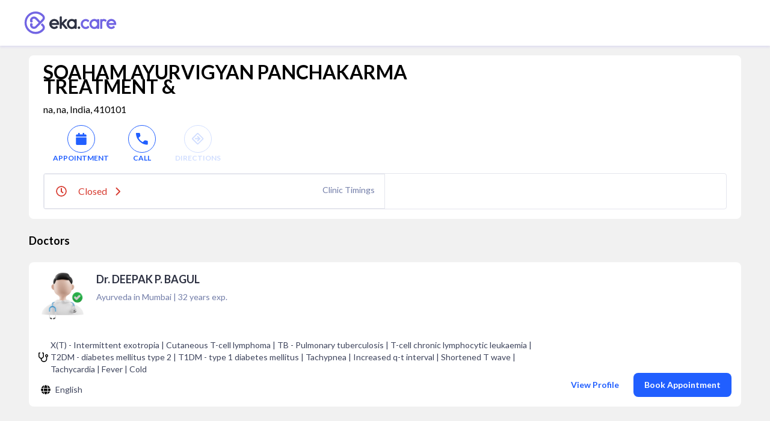

--- FILE ---
content_type: text/html; charset=utf-8
request_url: https://www.google.com/recaptcha/api2/aframe
body_size: 267
content:
<!DOCTYPE HTML><html><head><meta http-equiv="content-type" content="text/html; charset=UTF-8"></head><body><script nonce="JGhcOF9qu4z3p26sXtWflg">/** Anti-fraud and anti-abuse applications only. See google.com/recaptcha */ try{var clients={'sodar':'https://pagead2.googlesyndication.com/pagead/sodar?'};window.addEventListener("message",function(a){try{if(a.source===window.parent){var b=JSON.parse(a.data);var c=clients[b['id']];if(c){var d=document.createElement('img');d.src=c+b['params']+'&rc='+(localStorage.getItem("rc::a")?sessionStorage.getItem("rc::b"):"");window.document.body.appendChild(d);sessionStorage.setItem("rc::e",parseInt(sessionStorage.getItem("rc::e")||0)+1);localStorage.setItem("rc::h",'1769134198275');}}}catch(b){}});window.parent.postMessage("_grecaptcha_ready", "*");}catch(b){}</script></body></html>

--- FILE ---
content_type: application/javascript; charset=UTF-8
request_url: https://www.eka.care/_next/static/chunks/2835-22afe24f85afbc53.js
body_size: 7654
content:
(self.webpackChunk_N_E=self.webpackChunk_N_E||[]).push([[2835],{46630:function(e,t,n){"use strict";var r,a=n(2784);function o(){return(o=Object.assign?Object.assign.bind():function(e){for(var t=1;t<arguments.length;t++){var n=arguments[t];for(var r in n)Object.prototype.hasOwnProperty.call(n,r)&&(e[r]=n[r])}return e}).apply(this,arguments)}t.Z=function(e){return a.createElement("svg",o({viewBox:"0 0 24 24",fill:"none",xmlns:"http://www.w3.org/2000/svg"},e),r||(r=a.createElement("path",{d:"M17 5H7c-1.125 0-2 .906-2 2v10c0 1.125.875 2 2 2h10c1.094 0 2-.875 2-2V7c0-1.094-.906-2-2-2zm-1.406 5.625l-4 4c-.156.188-.375.25-.594.25-.25 0-.469-.063-.625-.25l-2-2a.85.85 0 010-1.219.85.85 0 011.219 0L11 12.781l3.375-3.375a.85.85 0 011.219 0 .85.85 0 010 1.219z",fill:"currentColor"})))}},99816:function(e,t,n){"use strict";var r,a=n(2784);function o(){return(o=Object.assign?Object.assign.bind():function(e){for(var t=1;t<arguments.length;t++){var n=arguments[t];for(var r in n)Object.prototype.hasOwnProperty.call(n,r)&&(e[r]=n[r])}return e}).apply(this,arguments)}t.Z=function(e){return a.createElement("svg",o({xmlns:"http://www.w3.org/2000/svg",viewBox:"0 0 512 512",fill:"currentColor"},e),r||(r=a.createElement("path",{d:"M256 0C114.6 0 0 114.6 0 256s114.6 256 256 256 256-114.6 256-256S397.4 0 256 0zm-24 152c0-13.2 10.8-24 24-24s24 10.75 24 24v128c0 13.25-10.75 24-24 24s-24-10.7-24-24V152zm24 248c-17.36 0-31.44-14.08-31.44-31.44s14.07-31.44 31.44-31.44 31.44 14.08 31.44 31.44C287.4 385.9 273.4 400 256 400z"})))}},35555:function(e,t,n){"use strict";var r,a=n(2784);function o(){return(o=Object.assign?Object.assign.bind():function(e){for(var t=1;t<arguments.length;t++){var n=arguments[t];for(var r in n)Object.prototype.hasOwnProperty.call(n,r)&&(e[r]=n[r])}return e}).apply(this,arguments)}t.Z=function(e){return a.createElement("svg",o({xmlns:"http://www.w3.org/2000/svg","aria-hidden":"true","data-prefix":"far","data-icon":"square",className:"square_svg__svg-inline--fa square_svg__fa-square square_svg__fa-w-14",viewBox:"0 0 448 512"},e),r||(r=a.createElement("path",{fill:"currentColor",d:"M400 32H48C21.5 32 0 53.5 0 80v352c0 26.5 21.5 48 48 48h352c26.5 0 48-21.5 48-48V80c0-26.5-21.5-48-48-48zm-6 400H54c-3.3 0-6-2.7-6-6V86c0-3.3 2.7-6 6-6h340c3.3 0 6 2.7 6 6v340c0 3.3-2.7 6-6 6z"})))}},28635:function(e,t,n){"use strict";n.d(t,{Z:function(){return i}});var r=n(20406),a=n(82841),o=n.n(a),c=n(80772),s=n(58993);function i(e,t){return l.apply(this,arguments)}function l(){return(l=(0,r.Z)(o().mark(function e(t,n){var r,a,i;return o().wrap(function(e){for(;;)switch(e.prev=e.next){case 0:return(r=new Headers).append("Content-Type","application/json"),a={method:"POST",headers:r,body:JSON.stringify({otp:t,transaction_id:n}),redirect:"follow",credentials:"include"},e.prev=4,e.next=7,(0,s.ZP)("".concat(c.rC,"/v2/confirm_otp"),a);case 7:return i=e.sent,e.next=10,i.json();case 10:return e.abrupt("return",e.sent);case 13:e.prev=13,e.t0=e.catch(4);case 15:return e.abrupt("return",{});case 16:case"end":return e.stop()}},e,null,[[4,13]])}))).apply(this,arguments)}},80761:function(e,t,n){"use strict";n.d(t,{Z:function(){return i}});var r=n(20406),a=n(82841),o=n.n(a),c=n(80772),s=n(58993);function i(e){return l.apply(this,arguments)}function l(){return(l=(0,r.Z)(o().mark(function e(t){var n,r,a;return o().wrap(function(e){for(;;)switch(e.prev=e.next){case 0:return(n=new Headers).append("Content-Type","application/json"),r={method:"GET",headers:n,credentials:"include"},e.prev=3,e.next=6,(0,s.ZP)("".concat(c.rC,"/v1/certificates?download=auto&whatsapp=").concat(t),r);case 6:return a=e.sent,e.next=9,a.json();case 9:return e.abrupt("return",e.sent);case 12:e.prev=12,e.t0=e.catch(3);case 14:return e.abrupt("return",{});case 15:case"end":return e.stop()}},e,null,[[3,12]])}))).apply(this,arguments)}},93294:function(e,t,n){"use strict";n.d(t,{Z:function(){return i}});var r=n(20406),a=n(82841),o=n.n(a),c=n(80772),s=n(58993);function i(e){return l.apply(this,arguments)}function l(){return(l=(0,r.Z)(o().mark(function e(t){var n,r,a,i,l,u,p;return o().wrap(function(e){for(;;)switch(e.prev=e.next){case 0:return n=t.mobile_no,r=t.allow_whatsapp,i=void 0!==(a=t.auto_retry)&&a,(l=new Headers).append("Content-Type","application/json"),u={method:"POST",headers:l,body:JSON.stringify({mobile_no:"+91".concat(n),allow_whatsapp:r,auto_retry:i}),redirect:"follow"},e.prev=5,e.next=8,(0,s.ZP)("".concat(c.rC,"/v2/generate_otp"),u);case 8:return p=e.sent,e.next=11,p.json();case 11:return e.abrupt("return",e.sent);case 14:e.prev=14,e.t0=e.catch(5);case 16:return e.abrupt("return",{});case 17:case"end":return e.stop()}},e,null,[[5,14]])}))).apply(this,arguments)}},40472:function(e,t,n){"use strict";n.d(t,{Z:function(){return p}});var r=n(95235),a=n(20406),o=n(82841),c=n.n(o),s=n(80772),i=n(58993);function l(e,t){var n=Object.keys(e);if(Object.getOwnPropertySymbols){var r=Object.getOwnPropertySymbols(e);t&&(r=r.filter(function(t){return Object.getOwnPropertyDescriptor(e,t).enumerable})),n.push.apply(n,r)}return n}function u(e){for(var t=1;t<arguments.length;t++){var n=null!=arguments[t]?arguments[t]:{};t%2?l(Object(n),!0).forEach(function(t){(0,r.Z)(e,t,n[t])}):Object.getOwnPropertyDescriptors?Object.defineProperties(e,Object.getOwnPropertyDescriptors(n)):l(Object(n)).forEach(function(t){Object.defineProperty(e,t,Object.getOwnPropertyDescriptor(n,t))})}return e}function p(){return d.apply(this,arguments)}function d(){return(d=(0,a.Z)(c().mark(function e(){var t,n,r,a,o;return c().wrap(function(e){for(;;)switch(e.prev=e.next){case 0:return t="".concat(s.rC,"/v1/beneficiary"),(n=new Headers).append("accept","application/json"),n.append("Content-Type","application/json"),e.prev=4,r={method:"GET",headers:n,credentials:"include"},e.next=8,(0,i.ZP)(t,r);case 8:return a=e.sent,e.next=11,a.json();case 11:return o=e.sent,e.abrupt("return",u(u({},o),{},{responseStatus:a.status}));case 15:e.prev=15,e.t0=e.catch(4);case 17:return e.abrupt("return",{});case 18:case"end":return e.stop()}},e,null,[[4,15]])}))).apply(this,arguments)}},8396:function(e,t,n){"use strict";n.d(t,{Z:function(){return d}});var r,a=n(46630),o=n(35555),c=n(2784);function s(){return(s=Object.assign?Object.assign.bind():function(e){for(var t=1;t<arguments.length;t++){var n=arguments[t];for(var r in n)Object.prototype.hasOwnProperty.call(n,r)&&(e[r]=n[r])}return e}).apply(this,arguments)}var i=function(e){return c.createElement("svg",s({xmlns:"http://www.w3.org/2000/svg","aria-hidden":"true","data-prefix":"far","data-icon":"check-square",className:"check-square_svg__svg-inline--fa check-square_svg__fa-check-square check-square_svg__fa-w-14",viewBox:"0 0 448 512"},e),r||(r=c.createElement("path",{fill:"currentColor",d:"M400 32H48C21.49 32 0 53.49 0 80v352c0 26.51 21.49 48 48 48h352c26.51 0 48-21.49 48-48V80c0-26.51-21.49-48-48-48zm0 400H48V80h352v352zm-35.864-241.724L191.547 361.48c-4.705 4.667-12.303 4.637-16.97-.068l-90.781-91.516c-4.667-4.705-4.637-12.303.069-16.971l22.719-22.536c4.705-4.667 12.303-4.637 16.97.069l59.792 60.277 141.352-140.216c4.705-4.667 12.303-4.637 16.97.068l22.536 22.718c4.667 4.706 4.637 12.304-.068 16.971z"})))},l=n(52322),u=function(e){var t=e.iconClass,n=void 0===t?"":t,r=e.lightSquare;return void 0!==r&&r?(0,l.jsx)(i,{className:"min-w-24 max-w-24 h-24 ".concat(n||"text-icons-brand")}):(0,l.jsx)(a.Z,{className:"min-w-24 max-w-24 h-24 ".concat(n||"text-icons-brand")})},p=function(e){var t=e.iconClass,n=void 0===t?"":t,r=e.lightSquare;return void 0!==r&&r?(0,l.jsx)(o.Z,{className:"min-w-16 max-w-16 h-24 mx-4 text-icons-brand ".concat(n)}):(0,l.jsx)(o.Z,{className:"min-w-14 max-w-14 mx-5 h-24 text-icons-tertiary ".concat(n)})},d=function(e){var t=e.check,n=e.onClick,r=e.title,a=e.className,o=e.iconClass,c=void 0===o?"":o,s=e.titleClass,i=e.dontCenter,d=e.lightSquare,m=void 0!==d&&d,f=e.embedLinkWithTitle,x=void 0!==f&&f;return(0,l.jsxs)("div",{className:"flex cursor-pointer ".concat(void 0!==i&&i?"":"items-center"," ").concat((void 0===a?"":a)||"space-x-4"),onClick:function(){x||n(!t)},children:[(0,l.jsx)("div",{onClick:function(){x&&n(!t)},children:t?(0,l.jsx)(u,{iconClass:c,lightSquare:m}):(0,l.jsx)(p,{iconClass:c,lightSquare:m})}),(0,l.jsx)("div",{children:(0,l.jsx)("span",{className:"".concat(x?"":"pointer-events-none select-none"," ").concat(void 0===s?"BodyBody text-text-secondary":s),children:r})})]})}},1466:function(e,t,n){"use strict";var r=n(96577),a=n.n(r),o=n(5632),c=n(2784),s=n(32306),i=n(3387),l=n(3009),u=n(52322);t.Z=function(e){var t=e.errMsg,n=(0,o.useRouter)(),r=(0,s.D)(),p=r.language,d=r.images;return(0,c.useEffect)(function(){(0,i.AR)({pageName:"download-cowin-certificate",pageParams:{cowinError:!0}})},[]),(0,u.jsx)(l.Z,{close:n.back,className:"px-16",children:(0,u.jsxs)("div",{onClick:function(e){return e.stopPropagation()},className:"rounded-8 p-16 text-text-primary shadow-26 flex flex-col max-w-500 items-center w-full bg-text-white text-center",children:[(0,u.jsx)(a(),{src:d.cowin_down,width:220,height:162,alt:p.cowin_down_title}),(0,u.jsx)("div",{className:"mt-14 TitlesTitle3",children:p.cowin_down_title}),(0,u.jsx)("div",{className:"mt-6 mb-24 BodyBody",children:(void 0===t?"":t)||p.cowin_down_about}),(0,u.jsx)("button",{className:"rounded-8 py-14 w-full LinkAction1 text-text-white bg-text-brand",onClick:function(){(0,i.vm)({pageName:"download-cowin-certificate",clickCategory:"download-cowin-certificate-clicks",clickName:"okay-button",clickParams:{}}),n.back()},children:p.okay})]})})}},80835:function(e,t,n){"use strict";var r=n(95235),a=n(20406),o=n(85597),c=n.n(o),s=n(82841),i=n.n(s),l=n(25237),u=n.n(l),p=n(96577),d=n.n(p),m=n(5632),f=n(2784),x=n(52308),b=n(17931),h=n(28635),v=n(80761),y=n(93294),j=n(40472),g=n(89568),w=n(25578),k=n(32306),O=n(3769),N=n(87514),_=n(6454),P=n(3387),C=n(6709),Z=n(8396),S=n(25085),B=n(2905),E=n(52322);function T(e,t){var n=Object.keys(e);if(Object.getOwnPropertySymbols){var r=Object.getOwnPropertySymbols(e);t&&(r=r.filter(function(t){return Object.getOwnPropertyDescriptor(e,t).enumerable})),n.push.apply(n,r)}return n}function D(e){for(var t=1;t<arguments.length;t++){var n=null!=arguments[t]?arguments[t]:{};t%2?T(Object(n),!0).forEach(function(t){(0,r.Z)(e,t,n[t])}):Object.getOwnPropertyDescriptors?Object.defineProperties(e,Object.getOwnPropertyDescriptors(n)):T(Object(n)).forEach(function(t){Object.defineProperty(e,t,Object.getOwnPropertyDescriptor(n,t))})}return e}var q=u()(function(){return n.e(5265).then(n.bind(n,95265))},{ssr:!1,loadableGenerated:{webpack:function(){return[95265]}}});t.Z=function(e){var t,n,r,o=e.isVersion2,s=void 0!==o&&o,l=e.pageName,u=e.heading,p=e.isNameFilled,T=e.secondHeading,F=e.hideSubHeading,z=e.hideWhatsapp,V=e.setDownloadLinks,H=e.hideHeading,L=void 0!==H&&H,R=e.downloadCertificate,G=void 0===R||R,M=e.afterLoginSuccess,A=void 0===M?function(){return null}:M,I=e.extraInputField,W=void 0===I?(0,E.jsx)(E.Fragment,{}):I,J=e.customOTPGenerator,K=e.customOTPVerifier,U=e.extraButton,Q=e.isLoading,X=void 0!==Q&&Q,Y=e.oneLineDescription,$=e.redirectToPage,ee=void 0===$?function(){return null}:$,et=e.changeMobileNumberCustom,en=void 0!==et&&et,er=e.setCowinDownErrMsg,ea=(0,w.FM)(),eo=(0,w.ko)(),ec=eo.mobile_number,es=eo.checkbox,ei=(0,f.useState)(!1),el=ei[0],eu=ei[1],ep=(0,f.useState)(""),ed=ep[0],em=ep[1],ef=(0,f.useState)(!1),ex=ef[0],eb=ef[1],eh=(0,f.useState)(!1),ev=eh[0],ey=eh[1],ej=(0,f.useState)(!1),eg=ej[0],ew=ej[1],ek=(0,f.useState)(!1),eO=ek[0],eN=ek[1],e_=(0,f.useState)(!1),eP=e_[0],eC=e_[1],eZ=(0,f.useState)(""),eS=eZ[0],eB=eZ[1],eE=(0,O.G)().setCowinLoggedInState,eT=(0,f.useState)(""),eD=eT[0],eq=eT[1],eF=(0,k.D)(),ez=eF.language,eV=(eF.config||{}).sendToWaDefault,eH=void 0!==eV&&eV,eL=(t=(0,a.Z)(i().mark(function e(t){var n,r,a,o,c,s;return i().wrap(function(e){for(;;)switch(e.prev=e.next){case 0:if(r=t.mobileNumber,eN(!0),!J){e.next=10;break}return e.next=5,J(r||ec);case 5:(null===(o=a=e.sent)||void 0===o?void 0:o.status)===491&&ee(),null!==(c=a)&&void 0!==c&&c.error?((0,P.AR)({pageName:l,pageParams:D(D({},L?{flow:"popup"}:{}),{},{type:"cowin-login-otp-screen",otp_generation_error:!0})}),eq(a.error)):eq(""),e.next=13;break;case 10:return e.next=12,(0,y.Z)({mobile_no:r||ec,allow_whatsapp:es});case 12:a=e.sent;case 13:null!==(n=a)&&void 0!==n&&n.transaction_id&&(eB(null===(s=a)||void 0===s?void 0:s.transaction_id),eR.push({pathname:eM,query:D(D({},(0,N.O)(eG)),{},{otpGenerated:!0,certificateReady:"",certificateNotFound:""})},eM,{shallow:!0})),eN(!1);case 15:case"end":return e.stop()}},e)})),function(e){return t.apply(this,arguments)}),eR=(0,m.useRouter)(),eG=eR.query,eM=eR.pathname,eA=(0,g.zp)(),eI="true"===eG.otpGenerated;return eG.certificateReady,eG.certificateNotFound,(0,f.useEffect)(function(){eI&&((0,P.AR)({pageName:l,pageParams:D(D({},L?{flow:"popup"}:{}),{},{type:"cowin-login-otp-screen"})}),void 0!==window&&eI&&(window.onbeforeunload=function(e){var t="Are you really sure you want to leave?";return e.returnValue=t,t}))},[eI]),(0,f.useEffect)(function(){ea({type:"update-checkbox",checkbox:eH})},[eH]),(0,f.useEffect)(function(){ey(!0)},[eD]),(0,E.jsxs)(E.Fragment,{children:[(0,E.jsxs)("div",{className:"".concat(s?"md:mb-24 mb-12":"mb-16"," ").concat(L?"hidden":""),children:[u&&T&&eI?T:u,eI?(0,E.jsxs)("div",{className:"font-400 text-20 leading-32",children:[ez.cowin_cowinOTPText," +91-",ec]}):void 0!==F&&F?null:(0,E.jsx)("div",{className:" ".concat(s?"BodyCallout md:BodyBody":"font-400 text-20 leading-32"," md:px-30"),children:ez.cowin_enterNumber})]}),eI?(0,E.jsx)(q,{loading:eg,disabled:el||ev||eg,submitButtonTitle:ez.appointment_patientFormCTA,resetOtp:ex,otpError:el,errorMsg:eD,onButtonClick:(0,a.Z)(i().mark(function e(){return i().wrap(function(e){for(;;)switch(e.prev=e.next){case 0:return(0,P.vm)({pageName:l,clickCategory:"".concat(l,"-clicks"),clickName:"submit-otp-button",clickParams:{screen:"enter-otp"}}),e.next=3,(0,h.Z)(ed,eS);case 3:case"end":return e.stop()}},e)})),onChange:(n=(0,a.Z)(i().mark(function e(t){var n,r,a,o,c,s,u;return i().wrap(function(e){for(;;)switch(e.prev=e.next){case 0:if(eb(!1),eu(!1),6!==t.length){e.next=42;break}if(ey(!1),ew(!0),em(t),!K){e.next=12;break}return e.next=9,K(t,ec,eS);case 9:r=e.sent,e.next=15;break;case 12:return e.next=14,(0,h.Z)(t,eS);case 14:r=e.sent;case 15:if(!(null!==(n=r)&&void 0!==n&&n.success)){e.next=37;break}if(eE(!0),!G){e.next=34;break}return e.next=20,(0,v.Z)(es);case 20:if(!(o=e.sent).error){e.next=25;break}return eR.push({pathname:eM,query:D(D({},(0,N.O)(eG)),{},{cowinDown:!0})},eM),er(o.error),e.abrupt("return");case 25:return e.next=27,(0,j.Z)();case 27:ea({type:"update-beneficiaries",beneficiaries:void 0===(c=e.sent.beneficiaries)?[]:c}),(null==o?void 0:o.files)!==void 0&&(null==o||null===(a=o.files)||void 0===a?void 0:a.length)!==0&&V?(V(null!==(s=null===(u=o.files)||void 0===u?void 0:u.map(function(e){return{patient_name:e.patient_name,file_type:e.file_type,asset_url:e.asset_url,magic_link:o.magic_link,beneficiary_reference_id:e.beneficiary_reference_id}}))&&void 0!==s?s:[]),eA({type:"update-show-banner",controlShowTopBanner:!0}),(0,_.ZP)(),eR.push({pathname:eM,query:D(D({},(0,N.O)(eG)),{},{certificateReady:!0,otpGenerated:"",certificateNotFound:""})},eM,{shallow:!0})):(eR.push({pathname:eM,query:D(D({},(0,N.O)(eG)),{},{certificateNotFound:"true",otpGenerated:"",certificateReady:""})},eM,{shallow:!0}),ey(!0)),e.next=35;break;case 34:A();case 35:e.next=41;break;case 37:(0,P.AR)({pageName:l,pageParams:D(D({},L?{flow:"popup"}:{}),{},{type:"cowin-login-otp-screen",otp_validation_error:!0})}),eu(!0),eq(r.error),ey(!0);case 41:ew(!1);case 42:case"end":return e.stop()}},e)})),function(e){return n.apply(this,arguments)}),resendOtp:function(){eL({mobileNumber:ec}),eb(!0),ey(!0),(0,P.vm)({pageName:l,clickCategory:"".concat(l,"-clicks"),clickName:"resend-otp",clickParams:{screen:"enter-otp"}})},changeNumber:function(){eu(!1),ey(!0),(0,P.vm)({pageName:l,clickCategory:"".concat(l,"-clicks"),clickName:"change-number",clickParams:{screen:"enter-otp"}}),eR.replace({pathname:eM,query:D(D({},eG),{},{otpGenerated:!1})},eM,{shallow:!0})}}):(0,E.jsxs)(E.Fragment,{children:[(0,E.jsxs)("div",{className:"space-y-16",children:[W,(0,E.jsx)(S.Z,{isVersion2:s,className:"min-w-3/4 md:px-40",onBlur:function(){eC(0!==ec.length&&10!==ec.length)},disabled:X||void 0!==p&&p,onFocus:function(){return eC(!1)},iconRight:X?(0,E.jsx)(B.Z,{size:24}):s?(0,E.jsx)(b.Z,{className:"w-24 h-24 text-icons-secondary"}):(0,E.jsx)(x.Z,{className:"w-24 h-24"}),state:eP?"error":void 0,message:eP?"".concat(ez.generic_errorNumberMsg):void 0,iconLeft:(0,E.jsx)(E.Fragment,{children:s?(0,E.jsxs)("div",{className:" BodyBody text-text-secondary flex space-x-2",children:[(0,E.jsx)("div",{children:"+91"})," ",(0,E.jsx)("div",{className:"",children:"-"})]}):(0,E.jsx)("div",{className:"mt-14 BodyBody text-text-secondary",children:"+91"})}),onChange:(r=(0,a.Z)(i().mark(function e(t){var n;return i().wrap(function(e){for(;;)switch(e.prev=e.next){case 0:if(eq(""),!(0===ec.length&&t.target.value.length>10)){e.next=6;break}return n=t.target.value.slice(-10),en&&ea({type:"update-mobile-number-to-check",mobile_number_check:n}),ea({type:"update-mobile-number",mobile_number:n}),e.abrupt("return");case 6:if(t.target.value.length<=10&&ea({type:"update-mobile-number",mobile_number:t.target.value}),10!==t.target.value.length){e.next=12;break}return en&&ea({type:"update-mobile-number-to-check",mobile_number_check:t.target.value}),ea({type:"update-mobile-number",mobile_number:t.target.value}),e.next=12,eL({mobileNumber:t.target.value});case 12:case"end":return e.stop()}},e)})),function(e){return r.apply(this,arguments)}),type:"number",value:ec,autoFocus:!0,placeholder:ez.cowin_enterNumberPlh}),(void 0===z||z)&&(0,E.jsxs)("div",{className:"flex items-center",children:[(0,E.jsx)(Z.Z,{dontCenter:!0,check:es,onClick:function(e){(0,P.vm)({pageName:l,clickCategory:"".concat(l,"-clicks"),clickName:"wa-checkbox",clickParams:{value:e}}),ea({type:"update-checkbox",checkbox:e})},className:"mr-8",title:ez.cowin_saveCertandLink,titleClass:"BodyCallout text-text-secondary"}),(0,E.jsx)(d(),{src:"https://cdn.eka.care/vagus/cm64x930l00070tfw8mae79vh.png",alt:"whatsapp_icon",width:32,height:32})]})]}),eD&&(0,E.jsx)("div",{className:"text-text-error text-center",children:eD}),(0,E.jsxs)("div",{className:"w-full space-y-8 flex flex-col items-center",children:[(0,E.jsx)(C.Z,{onClick:(0,a.Z)(i().mark(function e(){return i().wrap(function(e){for(;;)switch(e.prev=e.next){case 0:return e.next=2,eL({mobileNumber:ec});case 2:eC(!1),(0,P.vm)({pageName:l,clickCategory:"".concat(l,"-clicks"),clickName:"get-otp-button",clickParams:{screen:"enter-number"}});case 4:case"end":return e.stop()}},e)})),spinnerClass:"h-40 mt-20 mb-1",disabled:eP||10!==ec.length||eO,loading:eO,title:ez.appointment_patientFormCTA,className:"md:w-300 w-full ".concat(U?"":"mt-20 mb-1")}),U]})]}),(0,E.jsxs)("div",{className:"jsx-553604233 "+"".concat(s?"space-y-12 md:space-x-16 mt-12 md:mt-24 md:py-10 ":"mt-48 space-y-8"," font-hk flex flex-col items-center"),children:[(0,E.jsxs)("div",{className:"jsx-553604233 "+"".concat(s?"md:bg-background-neutral-input_bg rounded-8 md:px-20 md:py-10":""," flex text-text-secondary items-center space-x-8"),children:[(0,E.jsx)("div",{className:"jsx-553604233 SectionTitleCaption1",children:ez.cowin_approvedByCowin}),(0,E.jsx)(d(),{src:"/cowin/gov.png",alt:"gov_logo",width:111,height:36})]}),(0,E.jsxs)("div",{className:"jsx-553604233 BodyCallout dont-show-on-patient-app",children:[ez.generic_ekaTS," ",(0,E.jsx)("a",{target:"_blank",rel:"noreferrer",href:"/terms-of-use",className:"jsx-553604233",children:ez.generic_ts}),(0,E.jsx)("br",{className:"jsx-553604233"})," &"," ",(0,E.jsx)("a",{target:"_blank",rel:"noreferrer",href:"/privacy-policy",className:"jsx-553604233",children:ez.homePage_privacyPolicy})]}),(0,E.jsx)("div",{className:"jsx-553604233 BodyCallout text-center text-text-secondary dont-show-on-patient-app",children:void 0===Y?"":Y}),(0,E.jsx)(c(),{id:"553604233",children:["a.jsx-553604233:link{color:#7265e3;}","a.jsx-553604233:visited{color:#551a8b;}"]})]})]})}},25085:function(e,t,n){"use strict";var r=n(95235),a=n(85597),o=n.n(a);n(2784);var c=n(11787),s=n(52322);function i(e,t){var n=Object.keys(e);if(Object.getOwnPropertySymbols){var r=Object.getOwnPropertySymbols(e);t&&(r=r.filter(function(t){return Object.getOwnPropertyDescriptor(e,t).enumerable})),n.push.apply(n,r)}return n}function l(e){for(var t=1;t<arguments.length;t++){var n=null!=arguments[t]?arguments[t]:{};t%2?i(Object(n),!0).forEach(function(t){(0,r.Z)(e,t,n[t])}):Object.getOwnPropertyDescriptors?Object.defineProperties(e,Object.getOwnPropertyDescriptors(n)):i(Object(n)).forEach(function(t){Object.defineProperty(e,t,Object.getOwnPropertyDescriptor(n,t))})}return e}t.Z=function(e){var t=e.isVersion2,n=void 0!==t&&t,r=e.className,a=e.type,i=e.placeholder,u=void 0===i?"":i,p=e.iconLeft,d=e.iconRight,m=e.required,f=void 0!==m&&m,x=e.onChange,b=e.value,h=e.defaultValue,v=e.onFocus,y=e.onBlur,j=e.message,g=e.autoFocus,w=e.state,k=e.showOptions,O=e.disabled,N=void 0!==O&&O,_=e.withPlaceholder,P=void 0===_?"":_,C=e.inputName,Z=e.onKeyUp;e.additionalProps;var S="error"===w;return(0,s.jsxs)("div",{className:"jsx-1466164842 "+"flex flex-col ".concat(n?"items-start":""," w-full space-y-4  ").concat(void 0===r?"":r),children:[n&&(0,s.jsxs)("label",{className:"jsx-1466164842 select-none text-text-secondary BodyBody h-30 pointer-events-none ",children:[u,f&&(0,s.jsx)("span",{className:"jsx-1466164842 text-text-error",children:"\xa0*"})]}),(0,s.jsxs)("div",{className:"jsx-1466164842 "+"".concat(n?"rounded-8 border px-16":"border-b"," border-solid ").concat(S?"text-text-error  bg-background-neutral-primary border-text-error":"text-text-tertiary bg-background-neutral-primary border-seperator-dark"," input-component BodyBody focus-within:text-text-brand focus-within:border-text-brand relative flex py-5  items-center w-full "),children:[p&&(0,s.jsx)("div",{className:"jsx-1466164842 "+"".concat(n?"mr-4":""),children:p}),(0,s.jsx)("input",l(l({disabled:N,defaultValue:h,autoFocus:void 0!==g&&g,onBlur:y,onFocus:v,value:b,type:void 0===a?"text":a},n&&P?{placeholder:P}:{placeholder:u}),{},{onChange:x,name:C,onKeyUp:Z,className:"jsx-1466164842 "+" static h-28 ".concat(n?"pl-2":"mt-14"," focus:outline-none ").concat(P?"":"placeholder-transparent"," inherit bg-transparent w-full ").concat(N?"cursor-not-allowed text-text-tertiary":"text-text-primary")})),!n&&(0,s.jsxs)("label",{className:"jsx-1466164842 select-none absolute top-18 BodyBody  left-0 h-30 pointer-events-none ",children:[u,f&&(0,s.jsx)("span",{className:"jsx-1466164842 text-text-error",children:"\xa0*"})]}),d&&(0,s.jsx)("div",{className:"jsx-1466164842 "+"".concat(n?"":"mt-14"),children:d}),k&&(0,s.jsx)("div",{className:"jsx-1466164842 ",children:k})]}),j&&(0,s.jsx)(c.Z,{messageType:w,messageText:j}),(0,s.jsx)(o(),{id:"1466164842",children:[".input-component.jsx-1466164842 input.jsx-1466164842::-webkit-inner-spin-button,.input-component.jsx-1466164842 input.jsx-1466164842::-webkit-outer-spin-button{display:none;}",".input-component.jsx-1466164842 input.jsx-1466164842:focus+label.jsx-1466164842,.input-component.jsx-1466164842 input.jsx-1466164842:not(:placeholder-shown)+label.jsx-1466164842{background:transparent;color:inherit;-webkit-transform:translate(0rem,-1.2rem) scale(0.8);-ms-transform:translate(0rem,-1.2rem) scale(0.8);transform:translate(0rem,-1.2rem) scale(0.8);}",".input-component.jsx-1466164842 input.jsx-1466164842+label.jsx-1466164842>span.jsx-1466164842{display:inline;}",".input-component.jsx-1466164842 input.jsx-1466164842::-webkit-input-placeholder,.input-component.jsx-1466164842 label.jsx-1466164842>span.jsx-1466164842{display:none;}",".input-component.jsx-1466164842 input.jsx-1466164842::-moz-placeholder,.input-component.jsx-1466164842 label.jsx-1466164842>span.jsx-1466164842{display:none;}",".input-component.jsx-1466164842 input.jsx-1466164842:-ms-input-placeholder,.input-component.jsx-1466164842 label.jsx-1466164842>span.jsx-1466164842{display:none;}",".input-component.jsx-1466164842 input.jsx-1466164842::placeholder,.input-component.jsx-1466164842 label.jsx-1466164842>span.jsx-1466164842{display:none;}",".input-component.jsx-1466164842 label.jsx-1466164842{background:inherit;-webkit-transform-origin:0 0;-ms-transform-origin:0 0;transform-origin:0 0;-webkit-transition:-webkit-transform 0.4s ease-out,opacity 0.2s ease-out;-webkit-transition:transform 0.4s ease-out,opacity 0.2s ease-out;transition:transform 0.4s ease-out,opacity 0.2s ease-out;}","input[type='date'].jsx-1466164842{position:relative;}","input[type='date'].jsx-1466164842:hover.jsx-1466164842:after{color:#bf1400;}","input[type='date'].jsx-1466164842::-webkit-calendar-picker-indicator{position:absolute;top:0;left:0;right:0;bottom:0;width:auto;height:auto;cursor:pointer;color:transparent;background:transparent;}","input[type='date'].jsx-1466164842::-webkit-inner-spin-button{z-index:1;}","input[type='date'].jsx-1466164842::-webkit-clear-button{display:none;}","input[value=''].jsx-1466164842::-webkit-datetime-edit{color:transparent;}","input.jsx-1466164842:focus.jsx-1466164842::-webkit-datetime-edit,input[type='date'].jsx-1466164842::-webkit-datetime-edit-month-field,input[type='date'].jsx-1466164842::-webkit-datetime-edit-year-field,input[type='date'].jsx-1466164842::-webkit-datetime-edit-day-field{color:inherit;}"]})]})}},11787:function(e,t,n){"use strict";var r=n(12524),a=n.n(r),o=n(65522),c=n(99816),s=n(52322);t.Z=function(e){var t=e.messageType,n=e.messageText,r=e.className,i=e.bicon,l=a()({"text-text-success ":"success"===t,"text-text-error":"error"===t,"text-text-brand":"info"===t});return(0,s.jsxs)("div",{className:"flex flex-row items-center w-full space-x-4 ".concat(l,"  ").concat(void 0===r?"":r," "),children:[void 0!==i&&i?(0,s.jsx)(o.Z,{className:"w-16 h-16 text-icons-brand"}):(0,s.jsx)(c.Z,{className:"w-16 h-16"}),(0,s.jsx)("p",{className:" flex items-center  BodyFootnote",children:n})]})}},3009:function(e,t,n){"use strict";var r=n(52322);t.Z=function(e){var t=e.children,n=e.close,a=e.className,o=e.isMobile,c=e.zIndex;return void 0!==o&&o?t:(0,r.jsx)("div",{style:{zIndex:void 0===c?99999:c},onClick:n,className:"animate-BG h-screen w-screen flex items-center justify-center bg-background-neutral-black fixed top-0 left-0 ".concat(void 0===a?"":a),children:t})}},87514:function(e,t,n){"use strict";n.d(t,{O:function(){return c}});var r=n(95235);function a(e,t){var n=Object.keys(e);if(Object.getOwnPropertySymbols){var r=Object.getOwnPropertySymbols(e);t&&(r=r.filter(function(t){return Object.getOwnPropertyDescriptor(e,t).enumerable})),n.push.apply(n,r)}return n}function o(e){for(var t=1;t<arguments.length;t++){var n=null!=arguments[t]?arguments[t]:{};t%2?a(Object(n),!0).forEach(function(t){(0,r.Z)(e,t,n[t])}):Object.getOwnPropertyDescriptors?Object.defineProperties(e,Object.getOwnPropertyDescriptors(n)):a(Object(n)).forEach(function(t){Object.defineProperty(e,t,Object.getOwnPropertyDescriptor(n,t))})}return e}var c=function(e){return Object.keys(e).map(function(t){var n;if(null!==(n=e[t])&&""!==n&&void 0!==n)return(0,r.Z)({},t,e[t])}).reduce(function(e,t){return void 0!==t?o(o({},e),t):e},{})}},12524:function(e,t){var n;/*!
	Copyright (c) 2018 Jed Watson.
	Licensed under the MIT License (MIT), see
	http://jedwatson.github.io/classnames
*/!function(){"use strict";var r={}.hasOwnProperty;function a(){for(var e="",t=0;t<arguments.length;t++){var n=arguments[t];n&&(e=o(e,function(e){if("string"==typeof e||"number"==typeof e)return e;if("object"!=typeof e)return"";if(Array.isArray(e))return a.apply(null,e);if(e.toString!==Object.prototype.toString&&!e.toString.toString().includes("[native code]"))return e.toString();var t="";for(var n in e)r.call(e,n)&&e[n]&&(t=o(t,n));return t}(n)))}return e}function o(e,t){return t?e?e+" "+t:e+t:e}e.exports?(a.default=a,e.exports=a):void 0!==(n=(function(){return a}).apply(t,[]))&&(e.exports=n)}()}}]);

--- FILE ---
content_type: application/javascript; charset=UTF-8
request_url: https://www.eka.care/_next/static/chunks/webpack-874d3d826b6f6bd2.js
body_size: 2250
content:
!function(){"use strict";var e,t,n,r,c,f,o,a,u,i={},d={};function s(e){var t=d[e];if(void 0!==t)return t.exports;var n=d[e]={id:e,loaded:!1,exports:{}},r=!0;try{i[e].call(n.exports,n,n.exports,s),r=!1}finally{r&&delete d[e]}return n.loaded=!0,n.exports}s.m=i,s.amdO={},e=[],s.O=function(t,n,r,c){if(n){c=c||0;for(var f=e.length;f>0&&e[f-1][2]>c;f--)e[f]=e[f-1];e[f]=[n,r,c];return}for(var o=1/0,f=0;f<e.length;f++){for(var n=e[f][0],r=e[f][1],c=e[f][2],a=!0,u=0;u<n.length;u++)o>=c&&Object.keys(s.O).every(function(e){return s.O[e](n[u])})?n.splice(u--,1):(a=!1,c<o&&(o=c));if(a){e.splice(f--,1);var i=r();void 0!==i&&(t=i)}}return t},s.n=function(e){var t=e&&e.__esModule?function(){return e.default}:function(){return e};return s.d(t,{a:t}),t},n=Object.getPrototypeOf?function(e){return Object.getPrototypeOf(e)}:function(e){return e.__proto__},s.t=function(e,r){if(1&r&&(e=this(e)),8&r||"object"==typeof e&&e&&(4&r&&e.__esModule||16&r&&"function"==typeof e.then))return e;var c=Object.create(null);s.r(c);var f={};t=t||[null,n({}),n([]),n(n)];for(var o=2&r&&e;"object"==typeof o&&!~t.indexOf(o);o=n(o))Object.getOwnPropertyNames(o).forEach(function(t){f[t]=function(){return e[t]}});return f.default=function(){return e},s.d(c,f),c},s.d=function(e,t){for(var n in t)s.o(t,n)&&!s.o(e,n)&&Object.defineProperty(e,n,{enumerable:!0,get:t[n]})},s.f={},s.e=function(e){return Promise.all(Object.keys(s.f).reduce(function(t,n){return s.f[n](e,t),t},[]))},s.u=function(e){return 6577===e?"static/chunks/6577-bf29b943db475f4e.js":9097===e?"static/chunks/9097-6f9f071b535e1cc6.js":5855===e?"static/chunks/5855-fbda051654d4b65d.js":2835===e?"static/chunks/2835-22afe24f85afbc53.js":8834===e?"static/chunks/8834-cc01f609fe98b15d.js":6818===e?"static/chunks/6818-ddc6fef072cd3cd4.js":"static/chunks/"+(({1915:"a8e3d9c0",8934:"e893f787"})[e]||e)+"."+({24:"3c870d0cdec87a74",69:"38c32c0c773b3198",303:"3978be859bec41d5",673:"25a18aa204b85980",1018:"8907a25638c2aa39",1126:"79b0aa1a42c582b0",1504:"e658d0b29c819d49",1659:"77b8c60f313fdb79",1835:"52046d7813cc9a20",1915:"ab2ff818c3b511eb",2805:"024b783116aa1571",3326:"da90025376a15234",3399:"dce92edade47d537",3844:"13691504cb8a0859",4433:"ca1bcf962c4dab6c",4522:"4fe64a2dbf2eeaf8",4552:"992a69fe33587acb",4563:"fc9dd0e44dbcb1aa",5030:"48c4aadb5e1c9a46",5072:"ff6bc9d2bc1357bc",5265:"af86ed23193dc2d4",5266:"eb3f7f7020d1bce6",5529:"73dc065ccd82c553",5939:"7b1b8062c30ef224",6161:"58f26a302550cf75",7146:"ffdd2b32992c8d14",7294:"eec73f0d92169dc6",8268:"06d3384cb146b6ea",8657:"76d5efec5c7cb80d",8806:"2bfb243602b16125",8934:"f8fecd700a8f8a40",9119:"994014aa51fbc80d",9122:"f8d48b4e69e2aaa9",9255:"bcc36961628fbf18",9439:"bdfebf08f8e3e70e",9988:"e703bf537d9da9aa"})[e]+".js"},s.miniCssF=function(e){return"static/css/"+({2888:"5b2d6f7f05cbacd8",8185:"8cb60045c1e29837",8394:"8cb60045c1e29837"})[e]+".css"},s.g=function(){if("object"==typeof globalThis)return globalThis;try{return this||Function("return this")()}catch(e){if("object"==typeof window)return window}}(),s.o=function(e,t){return Object.prototype.hasOwnProperty.call(e,t)},r={},c="_N_E:",s.l=function(e,t,n,f){if(r[e]){r[e].push(t);return}if(void 0!==n)for(var o,a,u=document.getElementsByTagName("script"),i=0;i<u.length;i++){var d=u[i];if(d.getAttribute("src")==e||d.getAttribute("data-webpack")==c+n){o=d;break}}o||(a=!0,(o=document.createElement("script")).charset="utf-8",o.timeout=120,s.nc&&o.setAttribute("nonce",s.nc),o.setAttribute("data-webpack",c+n),o.src=s.tu(e)),r[e]=[t];var l=function(t,n){o.onerror=o.onload=null,clearTimeout(b);var c=r[e];if(delete r[e],o.parentNode&&o.parentNode.removeChild(o),c&&c.forEach(function(e){return e(n)}),t)return t(n)},b=setTimeout(l.bind(null,void 0,{type:"timeout",target:o}),12e4);o.onerror=l.bind(null,o.onerror),o.onload=l.bind(null,o.onload),a&&document.head.appendChild(o)},s.r=function(e){"undefined"!=typeof Symbol&&Symbol.toStringTag&&Object.defineProperty(e,Symbol.toStringTag,{value:"Module"}),Object.defineProperty(e,"__esModule",{value:!0})},s.nmd=function(e){return e.paths=[],e.children||(e.children=[]),e},s.tt=function(){return void 0===f&&(f={createScriptURL:function(e){return e}},"undefined"!=typeof trustedTypes&&trustedTypes.createPolicy&&(f=trustedTypes.createPolicy("nextjs#bundler",f))),f},s.tu=function(e){return s.tt().createScriptURL(e)},s.p="/_next/",o={2272:0},s.f.j=function(e,t){var n=s.o(o,e)?o[e]:void 0;if(0!==n){if(n)t.push(n[2]);else if(2272!=e){var r=new Promise(function(t,r){n=o[e]=[t,r]});t.push(n[2]=r);var c=s.p+s.u(e),f=Error();s.l(c,function(t){if(s.o(o,e)&&(0!==(n=o[e])&&(o[e]=void 0),n)){var r=t&&("load"===t.type?"missing":t.type),c=t&&t.target&&t.target.src;f.message="Loading chunk "+e+" failed.\n("+r+": "+c+")",f.name="ChunkLoadError",f.type=r,f.request=c,n[1](f)}},"chunk-"+e,e)}else o[e]=0}},s.O.j=function(e){return 0===o[e]},a=function(e,t){var n,r,c=t[0],f=t[1],a=t[2],u=0;if(c.some(function(e){return 0!==o[e]})){for(n in f)s.o(f,n)&&(s.m[n]=f[n]);if(a)var i=a(s)}for(e&&e(t);u<c.length;u++)r=c[u],s.o(o,r)&&o[r]&&o[r][0](),o[r]=0;return s.O(i)},(u=self.webpackChunk_N_E=self.webpackChunk_N_E||[]).forEach(a.bind(null,0)),u.push=a.bind(null,u.push.bind(u))}();